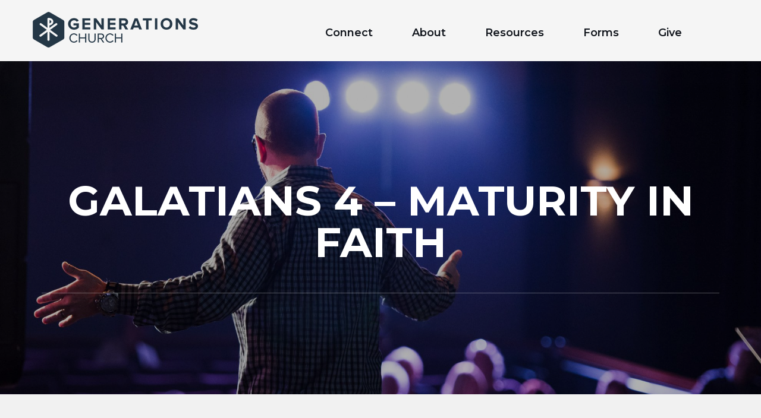

--- FILE ---
content_type: text/html; charset=UTF-8
request_url: https://genfamily.church/sermon/galatians-4-maturity-in-faith/
body_size: 8628
content:
<!DOCTYPE html>
<html lang="en-US">

<head>
  <meta charset="UTF-8">
  <meta http-equiv="X-UA-Compatible" content="IE=edge">
  <meta name="viewport" content="width=device-width, initial-scale=1">

  <!--[if lt IE 9]>
  <script src="https://oss.maxcdn.com/html5shiv/3.7.3/html5shiv.min.js"></script>
  <script src="https://oss.maxcdn.com/respond/1.4.2/respond.min.js"></script>
  <![endif]-->

	<meta name='robots' content='index, follow, max-image-preview:large, max-snippet:-1, max-video-preview:-1' />

	<!-- This site is optimized with the Yoast SEO plugin v26.6 - https://yoast.com/wordpress/plugins/seo/ -->
	<link media="all" href="https://genfamily.church/wp-content/cache/autoptimize/css/autoptimize_f60065ae89256fc4e6e3a3184a5a50f6.css" rel="stylesheet"><title>Galatians 4 - Maturity in Faith - Generations</title>
	<link rel="canonical" href="https://genfamily.church/sermon/galatians-4-maturity-in-faith/" />
	<meta property="og:locale" content="en_US" />
	<meta property="og:type" content="article" />
	<meta property="og:title" content="Galatians 4 - Maturity in Faith - Generations" />
	<meta property="og:description" content="MATURITY IN FAITH Today Paul calls the Galatian Church to go to the next step of faith. Maturing as a believer is not just intellectual or even behavioral, but transformational. is a living faith." />
	<meta property="og:url" content="https://genfamily.church/sermon/galatians-4-maturity-in-faith/" />
	<meta property="og:site_name" content="Generations" />
	<meta property="article:publisher" content="https://www.facebook.com/genfamilychurch/" />
	<meta property="article:modified_time" content="2022-05-23T21:35:41+00:00" />
	<meta property="og:image" content="https://genfamily.church/wp-content/uploads/2022/04/Main.jpg" />
	<meta property="og:image:width" content="1920" />
	<meta property="og:image:height" content="1080" />
	<meta property="og:image:type" content="image/jpeg" />
	<meta name="twitter:card" content="summary_large_image" />
	<script type="application/ld+json" class="yoast-schema-graph">{"@context":"https://schema.org","@graph":[{"@type":"WebPage","@id":"https://genfamily.church/sermon/galatians-4-maturity-in-faith/","url":"https://genfamily.church/sermon/galatians-4-maturity-in-faith/","name":"Galatians 4 - Maturity in Faith - Generations","isPartOf":{"@id":"https://genfamily.church/#website"},"primaryImageOfPage":{"@id":"https://genfamily.church/sermon/galatians-4-maturity-in-faith/#primaryimage"},"image":{"@id":"https://genfamily.church/sermon/galatians-4-maturity-in-faith/#primaryimage"},"thumbnailUrl":"https://genfamily.church/wp-content/uploads/2022/04/Main.jpg","datePublished":"2022-05-16T17:25:13+00:00","dateModified":"2022-05-23T21:35:41+00:00","breadcrumb":{"@id":"https://genfamily.church/sermon/galatians-4-maturity-in-faith/#breadcrumb"},"inLanguage":"en-US","potentialAction":[{"@type":"ReadAction","target":["https://genfamily.church/sermon/galatians-4-maturity-in-faith/"]}]},{"@type":"ImageObject","inLanguage":"en-US","@id":"https://genfamily.church/sermon/galatians-4-maturity-in-faith/#primaryimage","url":"https://genfamily.church/wp-content/uploads/2022/04/Main.jpg","contentUrl":"https://genfamily.church/wp-content/uploads/2022/04/Main.jpg","width":1920,"height":1080},{"@type":"BreadcrumbList","@id":"https://genfamily.church/sermon/galatians-4-maturity-in-faith/#breadcrumb","itemListElement":[{"@type":"ListItem","position":1,"name":"Home","item":"https://genfamily.church/"},{"@type":"ListItem","position":2,"name":"Galatians 4 &#8211; Maturity in Faith"}]},{"@type":"WebSite","@id":"https://genfamily.church/#website","url":"https://genfamily.church/","name":"Generations","description":"","publisher":{"@id":"https://genfamily.church/#organization"},"potentialAction":[{"@type":"SearchAction","target":{"@type":"EntryPoint","urlTemplate":"https://genfamily.church/?s={search_term_string}"},"query-input":{"@type":"PropertyValueSpecification","valueRequired":true,"valueName":"search_term_string"}}],"inLanguage":"en-US"},{"@type":"Organization","@id":"https://genfamily.church/#organization","name":"Generations Church","url":"https://genfamily.church/","logo":{"@type":"ImageObject","inLanguage":"en-US","@id":"https://genfamily.church/#/schema/logo/image/","url":"https://genfamily.church/wp-content/uploads/2019/06/GenChiRhoFull.png","contentUrl":"https://genfamily.church/wp-content/uploads/2019/06/GenChiRhoFull.png","width":1100,"height":987,"caption":"Generations Church"},"image":{"@id":"https://genfamily.church/#/schema/logo/image/"},"sameAs":["https://www.facebook.com/genfamilychurch/"]}]}</script>
	<!-- / Yoast SEO plugin. -->


<link rel='dns-prefetch' href='//cdn.jsdelivr.net' />
<link rel='dns-prefetch' href='//player.vimeo.com' />
<link rel='dns-prefetch' href='//maps.google.com' />
<link rel='dns-prefetch' href='//www.rapidscansecure.com' />
<link rel="alternate" type="application/rss+xml" title="Generations &raquo; Feed" href="https://genfamily.church/feed/" />
<link rel="alternate" type="application/rss+xml" title="Generations &raquo; Comments Feed" href="https://genfamily.church/comments/feed/" />
<link rel="alternate" type="application/rss+xml" title="Generations &raquo; Galatians 4 &#8211; Maturity in Faith Comments Feed" href="https://genfamily.church/sermon/galatians-4-maturity-in-faith/feed/" />


















<script type="text/javascript" src="https://genfamily.church/wp-includes/js/jquery/jquery.min.js?ver=3.7.1" id="jquery-core-js"></script>
<script type="text/javascript" src="https://genfamily.church/wp-includes/js/jquery/jquery-migrate.min.js?ver=3.4.1" id="jquery-migrate-js"></script>
<link rel="icon" href="https://genfamily.church/wp-content/uploads/2017/12/cropped-GenChiRhoBlu-1-32x32.png" sizes="32x32" />
<link rel="icon" href="https://genfamily.church/wp-content/uploads/2017/12/cropped-GenChiRhoBlu-1-192x192.png" sizes="192x192" />
<link rel="apple-touch-icon" href="https://genfamily.church/wp-content/uploads/2017/12/cropped-GenChiRhoBlu-1-180x180.png" />
<meta name="msapplication-TileImage" content="https://genfamily.church/wp-content/uploads/2017/12/cropped-GenChiRhoBlu-1-270x270.png" />
		<style type="text/css" id="wp-custom-css">
			 #TheIframe{
	  border: 0;
    margin: 0;
    background-color:
			transparent;
    height: 550px !important;
}
#gr-if{
		  border: 0;
    margin: 0;
    background-color:
			transparent;
    height: 1160px !important;
}
#TheIframe-calendar{
		border: 0;
    margin: 0;
    background-color:
			transparent;
    height: 780px !important;
	  box-sizing: border-box;
}
.text-box{
	position: relative;
}
table{
	max-width: 100%;
	width: 100%;
}
table tbody tr td span br{
	display: none;
}
table tbody tr .td-f{
	padding: 10px 5px;
	text-align: center;
}
table tbody.tb-4 tr td .check-inp{
	width: auto !important;
	margin: 0 5px 0 0;
}
table tbody.tb-4 tr td .check-label{
	display: flex;
	align-items: center;
	margin: 15px 10px 10px;
	width: 222px;
	justify-content: flex-start;
}
table tbody.tb-4 tr td input[type="submit"]{
background-color: rgb(250, 255, 189) !important;
	display: block;
	width: 100px !important;
	border-radius: 5px;
	padding: 5px 7px;
	margin: 0;
	box-sizing: border-box;
}
table tbody.tb-4 tr td input{
	width: 300px;
	border: 1px solid #A8A8A8;
	padding: 7px;
	box-sizing: border-box;
	border-radius: 5px;
	margin-left: 10px;
	display: block;
}
@media (max-width: 567px){
	table tbody.tb-4 tr td input{
	width: calc(100% - 20px)!important;
	border: 1px solid #A8A8A8;
	padding: 7px;
	box-sizing: border-box;
	border-radius: 5px;
	display: block;
}
}
table tbody.tb-4 tr .lb-txt{
	text-align: left;
	padding: 10px 15px 0;
}
table tbody.tb-4 .tr-submit td{
	padding: 7px 10px;
}
table tbody.tb-4 .tr-submit .td-padd{
	padding: 7px 10px 40px;
}
table tbody.tb-4 .flex-btns{
display: flex;
align-items: flex-start;
justify-content: space-between;
flex-direction: column;
}
table tbody.tb-4 .flex-btns a{
	display: inline-block;
	text-decoration: none;
	cursor: pointer !important;
}
table tbody.tb-4 .flex-btns a span{
	background-color: #0086BB;
	border-radius: 5px;
	text-decoration: none;
	color: white !important;
	padding: 6px 18px;
	margin-top: 4px;
	display: block;
}

.navigation-row .navbar-inverse .navbar-collapse{
	margin-top: 10px;
}
@media (max-width: 567px){
	#inner-banner .inner-banner-heading h1{
    margin: 0;
	}
	.inner-banner-heading{
		padding: 0 0 30px 0;
	}
}
@media (max-width: 991px){
	div#sticky-wrapper.is-sticky .container-fluid{
		z-index: 1 !important;
	}
}
@media (max-width: 480px) and (min-width: 320px){
.navigation-row .navbar {
    width: 100%;
    top: -50px;
}	
}

@media (max-width: 767px){
 .navbar-toggle{
		margin-top: -30px
	}
}@media (max-width: 481px){
 .navbar-toggle{
		margin-top: 10px
	}
} 
@media (max-width: 767px){
#nav li ul {
   padding: 0 10px 0 30px !important;
	}	
} 

div#sticky-wrapper.is-sticky .container-fluid {
    background: #000 !important;
}
.page-id-3502 strong.logo,
.page-id-3498 strong.logo,
.page-id-3496 strong.logo,
.page-id-3500 strong.logo{
	z-index: 0 !important;
}
.page-id-3502 .cover-overlay.just-30, .page-id-3500 .cover-overlay.just-30,
.page-id-3498 .cover-overlay.just-30, .page-id-3496 .cover-overlay.just-30{
	background-color: #000;
}

.page-id-3500 strong.logo{
	z-index: 0;
}
.page-id-3498 .customize-unpreviewable input{
	cursor: pointer !important;
}
.page-id-3498 .customize-unpreviewable .tb-3 > tr > td{
	cursor: auto;
}

/* BLOG POSTS CUSTOMIZATIONS */

.page-template-pag-blog #inner-banner {
		background: url("https://genfamily.church/wp-content/uploads/2022/09/Letter-to-the-church-Website.jpg") !important;
  background-size: cover !important;
  background-repeat: no-repeat !important;
}

.page-template-pag-blog #main .blog-section .container .row  > div {
		width: 100%;
    display: flex;
    flex-wrap: wrap;
    max-width: 100%;
	  justify-content: flex-start;
}

.page-template-pag-blog #main .blog-section .container .row  > div > .post-box {
	flex: 0 0 30%;
  max-width: 30%;
	margin-right: 7.5px;
  margin-left: 7.5px;
}

@media (min-width: 768px) and (max-width: 991px) {
	.page-template-pag-blog #main .blog-section .container .row  > div > .post-box {
		flex: 0 0 45%;
		max-width: 45%;
	}
}

@media (max-width: 767px) {
	.page-template-pag-blog #main .blog-section .container .row  > div > .post-box {
		flex: 0 0 100%;
		max-width: 100%;
		margin: 20px 0;
	}
}

.page-template-pag-blog #main .blog-section .container .row  > div > .post-box > .text-box {
	max-width: 100%;
	padding-top: 40px;
  padding-bottom: 20px;
}

.page-template-pag-blog #main .blog-section .container .row  > div > .post-box .frame {
	margin: 0;
}

.page-template-pag-blog #main .blog-section .container .row  > div > .post-box .btm-col {
	display: none;
}

.page-template-pag-blog #main .blog-section .container .row  > div > .post-box .text-box > a {
	display: none;
}

.post-template-default.single-format-standard #inner-banner {
	display: none;
}

.post-template-default.single-format-standard #main .blog-section .container .row .col-md-3 {
	display: none;
}

.post-template-default.single-format-standard #main .blog-section .container .row  > div {
	width: 100% !important;
  max-width: 100%;
}		</style>
		</head>

<body class="wp-singular ctc_sermon-template-default single single-ctc_sermon postid-133654 wp-theme-generations theme-style-1 p ctc_sermon-galatians-4-maturity-in-faith">

<!--WRAPPER START-->
<div id="wrapper">
  <!--HEADER START-->
	      <header id="header">
        <div class="container-fluid">
          <strong class="logo">
            <a href="https://genfamily.church">
	            <img width="278" height="60" src="https://genfamily.church/wp-content/uploads/2020/05/logo.png" class="main_logo" alt="" decoding="async" />	            <img width="77" height="87" src="https://genfamily.church/wp-content/uploads/2018/01/GenLogosWht.png" class="sticky_logo" alt="" decoding="async" />            </a>
          </strong>
          <div class="navigation-row">
            <nav class="navbar navbar-inverse">
              <div class="navbar-header">
                <button type="button" class="navbar-toggle collapsed" data-toggle="collapse" data-target="#navbar"
                        aria-expanded="false" aria-controls="navbar"><span class="sr-only">Toggle navigation</span>
                  <span
                      class="icon-bar"></span> <span class="icon-bar"></span> <span class="icon-bar"></span></button>
              </div>
              <div id="navbar" class="collapse navbar-collapse">
				  <ul id="nav" class="navbar-nav wordpress"><li id="menu-item-10921" class="visible-xs menu-item menu-item-type-post_type menu-item-object-page menu-item-home menu-item-10921"><a href="https://genfamily.church/">Home</a></li>
<li id="menu-item-460" class="menu-item menu-item-type-custom menu-item-object-custom menu-item-has-children menu-item-460"><a href="https://genfamily.church/im-new/">Connect</a>
<ul class="sub-menu">
	<li id="menu-item-516" class="menu-item menu-item-type-post_type menu-item-object-page menu-item-516"><a href="https://genfamily.church/join-a-team/">Join a Team</a></li>
	<li id="menu-item-517" class="menu-item menu-item-type-post_type menu-item-object-page menu-item-517"><a href="https://genfamily.church/prayer/">Prayer</a></li>
	<li id="menu-item-5679" class="menu-item menu-item-type-custom menu-item-object-custom menu-item-5679"><a href="https://genfamily.ccbchurch.com/goto/login">Church Community Builder</a></li>
</ul>
</li>
<li id="menu-item-864" class="menu-item menu-item-type-custom menu-item-object-custom menu-item-has-children menu-item-864"><a href="https://genfamily.church/about/vision-beliefs/">About</a>
<ul class="sub-menu">
	<li id="menu-item-836" class="menu-item menu-item-type-post_type menu-item-object-page menu-item-836"><a href="https://genfamily.church/about/vision-beliefs/">Vision &#038; Beliefs</a></li>
	<li id="menu-item-835" class="menu-item menu-item-type-post_type menu-item-object-page menu-item-835"><a href="https://genfamily.church/about/leadership/">Leadership</a></li>
	<li id="menu-item-834" class="menu-item menu-item-type-post_type menu-item-object-page menu-item-834"><a href="https://genfamily.church/about/gatherings/">Gatherings</a></li>
	<li id="menu-item-21535" class="menu-item menu-item-type-post_type menu-item-object-page menu-item-21535"><a href="https://genfamily.church/about/families/">Families</a></li>
</ul>
</li>
<li id="menu-item-829" class="menu-item menu-item-type-custom menu-item-object-custom menu-item-has-children menu-item-829"><a href="https://genfamily.church/sermons/">Resources</a>
<ul class="sub-menu">
	<li id="menu-item-1018" class="menu-item menu-item-type-custom menu-item-object-custom menu-item-1018"><a href="https://genfamily.church/sermons/">Sermons</a></li>
	<li id="menu-item-7866" class="menu-item menu-item-type-post_type menu-item-object-page menu-item-7866"><a href="https://genfamily.church/rightnowmedia/">RightNow Media</a></li>
	<li id="menu-item-11720" class="menu-item menu-item-type-post_type menu-item-object-page menu-item-11720"><a href="https://genfamily.church/rightnowmedia-copy/">Read Scripture App</a></li>
	<li id="menu-item-14363" class="menu-item menu-item-type-post_type menu-item-object-page menu-item-14363"><a href="https://genfamily.church/calendar/">Calendar</a></li>
	<li id="menu-item-33389" class="menu-item menu-item-type-post_type menu-item-object-page menu-item-33389"><a href="https://genfamily.church/generationschurchpodcast/">Generations Podcast</a></li>
	<li id="menu-item-220839" class="menu-item menu-item-type-post_type menu-item-object-page menu-item-220839"><a href="https://genfamily.church/blog/">Blog</a></li>
</ul>
</li>
<li id="menu-item-4343" class="menu-item menu-item-type-post_type menu-item-object-page menu-item-4343"><a href="https://genfamily.church/forms/">Forms</a></li>
<li id="menu-item-221883" class="menu-item menu-item-type-custom menu-item-object-custom menu-item-221883"><a href="https://ppay.co/OvpzJXIuLUE">Give</a></li>
</ul>              </div>
            </nav>
          </div>
        </div>
      </header>
		  <!--HEADER END-->

  <!--HEADER SEARCH-->
  <div id="cp-slide-search" class="cp_side-search">
    <form action="https://genfamily.church/">
      <input type="text" value="" name="s" id="s" placeholder="Enter Your Search..."
             required>
      <button type="submit"><i class="fa fa-search"></i></button>
    </form>
  </div>
  <!--HEADER SEARCH--><!--INNER BANNER START-->
<div id="inner-banner" style="background: url(https://genfamily.church/wp-content/uploads/2018/03/sermons-e1521136056467-1980x975.jpg) no-repeat left top/cover;">
  <div class="cover-overlay just-30"></div>
  <div class="container">
    <div class="inner-banner-heading">
      <h1>Galatians 4 &#8211; Maturity in Faith</h1>
       <!--<ol class="breadcrumb">
        <li><a href=""></a>
        </li>
		              <li><a href=""></a>
            </li>      </ol >-->
    </div>
  </div>
</div>
<!--INNER BANNER END-->
  <!--SERMONS DETAIL START-->
  <section class="sermons-detail">
    <div class="container">

		<a href="https://youtu.be/WNiQ5NW11g8" data-lity><div class="frame"><img width="1140" height="451" src="https://genfamily.church/wp-content/uploads/2022/04/Main-1140x451.jpg" class="img-responsive" alt="" decoding="async" fetchpriority="high" /></div></a>      <div class="text-box">
		  <p><span>MATURITY IN FAITH </span></p>
<p><span>Today Paul calls the Galatian Church to go to the next step of faith. Maturing as a believer is not just intellectual or even behavioral, but transformational. </span>is a living faith.</p>
        <ul class="social">
			              <li>
                <a href="https://youtu.be/WNiQ5NW11g8" data-lity>
                  <i aria-hidden="true" class="fa fa-play-circle"></i>
                </a>
              </li>
				        </ul>

      </div>
    </div>
  </section>
  <!--SERMONS DETAIL END-->


  <!--FOOTER START-->
      <footer id="footer"  style="background: none;background-color: #0a0a0a;"  >
    <!--BROADCAST ROW END-->

    <!--FOOTER SECTION 1 START-->
    <section class="footer-section-1">
      <div class="container">
          <div class="cont">
              <div class="row">
                  <!--<div class="col-md-4 col-sm-6">
			            </div>-->
                  <!--<div class="col-md-3 col-sm-6">
            <div class="footer-address-box">
              <address>
                <ul>
                  <li><i class="fa fa-location-arrow fa-fw"></i> <strong> </strong></li>
                  <li><i class="fa fa-building fa-fw"></i> <strong> </strong></li>
                  <li><i class="fa fa-phone fa-fw"></i>
                    <p></p>
                  </li>
                  <li><i class="fa fa-envelope fa-fw"></i>
					                          <ul>
							                        </ul>
					                    </li>
                </ul>
              </address>
            </div>
          </div>-->
                  <!-- <div class="col-md-5 col-sm-12">

                        <div class="footer-map-box" style="border: none">
                <div class="map_canvas active" data-lat=""
                     data-lng="" data-element="map"></div>
              </div>

          </div>-->
                  <div class="col-12 col-xs-6 col-sm-3 mb">
                      <div class="grup-title">Connect</div>
                      <ul>
                                                            <li><a href="https://genfamily.church/im-new/"> I&#8217;m New </a></li>
                                                                    <li><a href="https://genfamily.church/find-a-community/"> Find a Community </a></li>
                                                                    <li><a href="https://genfamily.church/join-a-team/"> Join a Team </a></li>
                                                                    <li><a href="https://genfamily.church/prayer/"> Prayer </a></li>
                                                        </ul>
                  </div>
                  <div class="col-12 col-xs-6 col-sm-3 mb">
                      <div class="grup-title">About</div>
                      <ul>
                                                            <li><a href="https://genfamily.church/about/vision-beliefs/"> Vision &#038; Beliefs </a></li>
                                                                    <li><a href="https://genfamily.church/about/leadership/"> Leadership </a></li>
                                                                    <li><a href="https://genfamily.church/about/gatherings/"> Gatherings </a></li>
                                                        </ul>
                  </div>
                  <div class="col-12 col-xs-6 col-sm-3 mb">
                      <div class="grup-title">Sunday Service</div>
                      <p style="text-align: left;">Generations Church<br />
18422 Bloomfield Ave<br />
Cerritos, CA 90703<br />
10 am</p>
                  </div>
                  <div class="col-12 col-xs-6 col-sm-3 mb">
                      <div class="grup-title">Weekday Office</div>
                      <p>Generations Church<br />
18422 Bloomfield Ave<br />
Cerritos, CA 90703<br />
562-474-8784<a href="mailto:info@generations.email"> info@generations.email </a></p>
                  </div>
              </div>
          </div>
      </div>
    </section>
    <!--FOOTER SECTION 1 END-->

    <!--FOOTER SECTION 2 START-->
    <section class="footer-section-2">
      <div class="container">
          <div class="wrapper-cont">
              <div class="footer-logo">
                  <a href="https://genfamily.church">
                      <img width="400" height="87" src="https://genfamily.church/wp-content/uploads/2017/12/GenLogosWht.png" class="attachment-full size-full" alt="" decoding="async" loading="lazy" srcset="https://genfamily.church/wp-content/uploads/2017/12/GenLogosWht.png 400w, https://genfamily.church/wp-content/uploads/2017/12/GenLogosWht-300x65.png 300w" sizes="auto, (max-width: 400px) 100vw, 400px" />                  </a>
              </div>
              <div class="copyrights"><p>2021 Designed by <a href="https://studio12.com/">Studio12</a></p>
</div>
          </div>
      </div>
    </section>
    <!--FOOTER SECTION 2 END-->
  </footer>
    <div id="modal-background"></div>
    <div id="modal-wrapper" class="modal-1">
        <div class="modal-content">
            <div class="logo text-center"><img src="https://genfamily.church/wp-content/themes/generations/images/Logo-white.png" alt="logo"></div>
            <div class="title">Want to learn more about  Generations Church?</div>
            <div class="subtitle">Get connected here!</div>
            
<div class="wpcf7 no-js" id="wpcf7-f11701-o1" lang="en-US" dir="ltr" data-wpcf7-id="11701">
<div class="screen-reader-response"><p role="status" aria-live="polite" aria-atomic="true"></p> <ul></ul></div>
<form action="/sermon/galatians-4-maturity-in-faith/#wpcf7-f11701-o1" method="post" class="wpcf7-form init" aria-label="Contact form" novalidate="novalidate" data-status="init">
<fieldset class="hidden-fields-container"><input type="hidden" name="_wpcf7" value="11701" /><input type="hidden" name="_wpcf7_version" value="6.1.4" /><input type="hidden" name="_wpcf7_locale" value="en_US" /><input type="hidden" name="_wpcf7_unit_tag" value="wpcf7-f11701-o1" /><input type="hidden" name="_wpcf7_container_post" value="0" /><input type="hidden" name="_wpcf7_posted_data_hash" value="" />
</fieldset>
<p><span class="wpcf7-form-control-wrap" data-name="email"><input size="40" maxlength="400" class="wpcf7-form-control wpcf7-email wpcf7-validates-as-required wpcf7-text wpcf7-validates-as-email" aria-required="true" aria-invalid="false" placeholder="Your E-mail*" value="" type="email" name="email" /></span>
</p>
<p><input class="wpcf7-form-control wpcf7-submit has-spinner" type="submit" value="Connect" />
</p><p style="display: none !important;" class="akismet-fields-container" data-prefix="_wpcf7_ak_"><label>&#916;<textarea name="_wpcf7_ak_hp_textarea" cols="45" rows="8" maxlength="100"></textarea></label><input type="hidden" id="ak_js_1" name="_wpcf7_ak_js" value="87"/><script>document.getElementById( "ak_js_1" ).setAttribute( "value", ( new Date() ).getTime() );</script></p><div class="wpcf7-response-output" aria-hidden="true"></div>
</form>
</div>

            <div id="modal-close" class="modal-action modal-close waves-effect waves-green btn-flat "><img src="https://genfamily.church/wp-content/themes/generations/images/Close-Button.png" alt="Close-Button"></div>
        </div>
    </div>
    <div id="modal-wrapper" class="modal-2">
        <div class="modal-content">
            <div class="logo text-center"><img src="https://genfamily.church/wp-content/themes/generations/images/Logo-white.png" alt="logo"></div>
            <div class="title">New to Generations Church?</div>
            <div class="subtitle-m2">We would love to connect with you and mail you a welcome gift. Just click on the following link and fill out our connection card:</div>
           <div class="button-m2">
               <a target="_blank" href="https://genfamily.ccbchurch.com/goto/forms/63/responses/new">Connect</a>
           </div>
           <!-- /. -->

            <div id="modal-close" class="modal-action modal-close waves-effect waves-green btn-flat "><img src="https://genfamily.church/wp-content/themes/generations/images/Close-Button.png" alt="Close-Button"></div>
        </div>
    </div>
  <!--FOOTER END-->
	</div>
<!--WRAPPER END-->
<script type="speculationrules">
{"prefetch":[{"source":"document","where":{"and":[{"href_matches":"/*"},{"not":{"href_matches":["/wp-*.php","/wp-admin/*","/wp-content/uploads/*","/wp-content/*","/wp-content/plugins/*","/wp-content/themes/generations/*","/*\\?(.+)"]}},{"not":{"selector_matches":"a[rel~=\"nofollow\"]"}},{"not":{"selector_matches":".no-prefetch, .no-prefetch a"}}]},"eagerness":"conservative"}]}
</script>
<script type="text/javascript" src="https://genfamily.church/wp-includes/js/dist/hooks.min.js?ver=dd5603f07f9220ed27f1" id="wp-hooks-js"></script>
<script type="text/javascript" src="https://genfamily.church/wp-includes/js/dist/i18n.min.js?ver=c26c3dc7bed366793375" id="wp-i18n-js"></script>
<script type="text/javascript" id="wp-i18n-js-after">
/* <![CDATA[ */
wp.i18n.setLocaleData( { 'text direction\u0004ltr': [ 'ltr' ] } );
//# sourceURL=wp-i18n-js-after
/* ]]> */
</script>
<script type="text/javascript" src="https://genfamily.church/wp-content/plugins/contact-form-7/includes/swv/js/index.js?ver=6.1.4" id="swv-js"></script>
<script type="text/javascript" id="contact-form-7-js-before">
/* <![CDATA[ */
var wpcf7 = {
    "api": {
        "root": "https:\/\/genfamily.church\/wp-json\/",
        "namespace": "contact-form-7\/v1"
    }
};
//# sourceURL=contact-form-7-js-before
/* ]]> */
</script>
<script type="text/javascript" src="https://genfamily.church/wp-content/plugins/contact-form-7/includes/js/index.js?ver=6.1.4" id="contact-form-7-js"></script>
<script type="text/javascript" src="https://genfamily.church/wp-content/themes/generations/js/extra.js?ver=1.0" id="theme-scripts-js"></script>
<script type="text/javascript" src="https://cdn.jsdelivr.net/npm/js-cookie@2/src/js.cookie.min.js?ver=2" id="js-cookie-js"></script>
<script type="text/javascript" src="https://player.vimeo.com/api/player.js?ver=2" id="player-vimeo-api-js"></script>
<script type="text/javascript" src="https://genfamily.church/wp-content/themes/generations/js/bootstrap.min.js?ver=1.0" id="bootstrap-js-js"></script>
<script type="text/javascript" src="https://genfamily.church/wp-content/themes/generations/js/jquery.sticky.js?ver=1.0.4" id="jquery.sticky-js"></script>
<script type="text/javascript" src="https://maps.google.com/maps/api/js?sensor=false&amp;key=AIzaSyBfIZGOd_QJjYEY1cxnqNeZuO3kUdzQkdE&amp;ver=1.0" id="map-js-js"></script>
<script type="text/javascript" src="https://genfamily.church/wp-content/themes/generations/js/jquery.mCustomScrollbar.concat.min.js?ver=1.0" id="mCustomScrollbar-js"></script>
<script type="text/javascript" src="https://genfamily.church/wp-content/themes/generations/js/owl.carousel.min.js?ver=1.0" id="owl-carousel-min-js-js"></script>
<script type="text/javascript" src="https://genfamily.church/wp-content/themes/generations/js/kinetic.js?ver=1.0" id="kinetic-js"></script>
<script type="text/javascript" src="https://genfamily.church/wp-content/themes/generations/js/jquery.final-countdown.js?ver=1.0" id="final-countdown-js"></script>
<script type="text/javascript" src="https://genfamily.church/wp-content/themes/generations/js/jquery.noconflict.js?ver=1.0" id="jquery.noconflict-js"></script>
<script type="text/javascript" src="https://genfamily.church/wp-content/themes/generations/js/audioplayer.js?ver=1.0" id="audioplayer-js"></script>
<script type="text/javascript" src="https://genfamily.church/wp-content/themes/generations/js/progress.js?ver=1.0" id="progress-js"></script>
<script type="text/javascript" src="https://genfamily.church/wp-content/themes/generations/js/custom.js?ver=1.0" id="custom-js"></script>
<script type="text/javascript" src="https://genfamily.church/wp-content/themes/generations/js/fullcalendar.min.js?ver=1.0" id="fullcalendar-js"></script>
<script type="text/javascript" id="tc_main-js-extra">
/* <![CDATA[ */
var DevSLO = {"base_url":"https://genfamily.church","sermons_url":"https://genfamily.church/sermons/all/"};
//# sourceURL=tc_main-js-extra
/* ]]> */
</script>
<script type="text/javascript" src="https://genfamily.church/wp-content/themes/generations/js/main.js?ver=6.9" id="tc_main-js"></script>
<script type="text/javascript" src="https://genfamily.church/wp-content/themes/generations/js/lity.min.js?ver=2.3.0" id="lity-js"></script>
<script type="text/javascript" src="https://www.rapidscansecure.com/siteseal/siteseal.js?code=64,37C52539F2206FDF5A4A7297DDF4A8A66FC8874A" id="rapidscan-siteseal-js"></script>
<script defer type="text/javascript" src="https://genfamily.church/wp-content/plugins/akismet/_inc/akismet-frontend.js?ver=1763469486" id="akismet-frontend-js"></script>
<script id="wp-emoji-settings" type="application/json">
{"baseUrl":"https://s.w.org/images/core/emoji/17.0.2/72x72/","ext":".png","svgUrl":"https://s.w.org/images/core/emoji/17.0.2/svg/","svgExt":".svg","source":{"concatemoji":"https://genfamily.church/wp-includes/js/wp-emoji-release.min.js?ver=6.9"}}
</script>
<script type="module">
/* <![CDATA[ */
/*! This file is auto-generated */
const a=JSON.parse(document.getElementById("wp-emoji-settings").textContent),o=(window._wpemojiSettings=a,"wpEmojiSettingsSupports"),s=["flag","emoji"];function i(e){try{var t={supportTests:e,timestamp:(new Date).valueOf()};sessionStorage.setItem(o,JSON.stringify(t))}catch(e){}}function c(e,t,n){e.clearRect(0,0,e.canvas.width,e.canvas.height),e.fillText(t,0,0);t=new Uint32Array(e.getImageData(0,0,e.canvas.width,e.canvas.height).data);e.clearRect(0,0,e.canvas.width,e.canvas.height),e.fillText(n,0,0);const a=new Uint32Array(e.getImageData(0,0,e.canvas.width,e.canvas.height).data);return t.every((e,t)=>e===a[t])}function p(e,t){e.clearRect(0,0,e.canvas.width,e.canvas.height),e.fillText(t,0,0);var n=e.getImageData(16,16,1,1);for(let e=0;e<n.data.length;e++)if(0!==n.data[e])return!1;return!0}function u(e,t,n,a){switch(t){case"flag":return n(e,"\ud83c\udff3\ufe0f\u200d\u26a7\ufe0f","\ud83c\udff3\ufe0f\u200b\u26a7\ufe0f")?!1:!n(e,"\ud83c\udde8\ud83c\uddf6","\ud83c\udde8\u200b\ud83c\uddf6")&&!n(e,"\ud83c\udff4\udb40\udc67\udb40\udc62\udb40\udc65\udb40\udc6e\udb40\udc67\udb40\udc7f","\ud83c\udff4\u200b\udb40\udc67\u200b\udb40\udc62\u200b\udb40\udc65\u200b\udb40\udc6e\u200b\udb40\udc67\u200b\udb40\udc7f");case"emoji":return!a(e,"\ud83e\u1fac8")}return!1}function f(e,t,n,a){let r;const o=(r="undefined"!=typeof WorkerGlobalScope&&self instanceof WorkerGlobalScope?new OffscreenCanvas(300,150):document.createElement("canvas")).getContext("2d",{willReadFrequently:!0}),s=(o.textBaseline="top",o.font="600 32px Arial",{});return e.forEach(e=>{s[e]=t(o,e,n,a)}),s}function r(e){var t=document.createElement("script");t.src=e,t.defer=!0,document.head.appendChild(t)}a.supports={everything:!0,everythingExceptFlag:!0},new Promise(t=>{let n=function(){try{var e=JSON.parse(sessionStorage.getItem(o));if("object"==typeof e&&"number"==typeof e.timestamp&&(new Date).valueOf()<e.timestamp+604800&&"object"==typeof e.supportTests)return e.supportTests}catch(e){}return null}();if(!n){if("undefined"!=typeof Worker&&"undefined"!=typeof OffscreenCanvas&&"undefined"!=typeof URL&&URL.createObjectURL&&"undefined"!=typeof Blob)try{var e="postMessage("+f.toString()+"("+[JSON.stringify(s),u.toString(),c.toString(),p.toString()].join(",")+"));",a=new Blob([e],{type:"text/javascript"});const r=new Worker(URL.createObjectURL(a),{name:"wpTestEmojiSupports"});return void(r.onmessage=e=>{i(n=e.data),r.terminate(),t(n)})}catch(e){}i(n=f(s,u,c,p))}t(n)}).then(e=>{for(const n in e)a.supports[n]=e[n],a.supports.everything=a.supports.everything&&a.supports[n],"flag"!==n&&(a.supports.everythingExceptFlag=a.supports.everythingExceptFlag&&a.supports[n]);var t;a.supports.everythingExceptFlag=a.supports.everythingExceptFlag&&!a.supports.flag,a.supports.everything||((t=a.source||{}).concatemoji?r(t.concatemoji):t.wpemoji&&t.twemoji&&(r(t.twemoji),r(t.wpemoji)))});
//# sourceURL=https://genfamily.church/wp-includes/js/wp-emoji-loader.min.js
/* ]]> */
</script>

</body>
</html>


--- FILE ---
content_type: text/javascript
request_url: https://genfamily.church/wp-content/themes/generations/js/custom.js?ver=1.0
body_size: 2544
content:
jQuery(document).ready(function ($) {
    "use strict";
    //TIMELINE SLIDER
    if ($('.bxslider').length) {
        $('.bxslider').bxSlider({
            pagerCustom: '#bx-pager'
        });
    }


    //For Pretty Photo Validation
    $('a[data-rel]').each(function () {
        $(this).attr('rel', $(this).data('rel'));
    });


    //Pretty Photo
    if ($('.gallery').length) {
        $(".gallery:first a[rel^='prettyPhoto']").prettyPhoto({
            animation_speed: 'normal',
            theme: 'light_square',
            slideshow: 3000,
            autoplay_slideshow: true
        });
        $(".gallery:gt(0) a[rel^='prettyPhoto']").prettyPhoto({
            animation_speed: 'fast',
            slideshow: 10000,
            hideflash: true
        });
    }


    //PROGRESS BAR
    if ($('.progressbars').length) {
        $(".progressbars").jprogress();
        $(".progressbarsone").jprogress({});
    }


    //PRODUCT DETAIL
    if ($('.product-detail-slider').length) {
        $(".product-detail-slider").owlCarousel({
            navigation: true,
            items: 3,
            loop: true,
            margin: 30,
            itemsCustom: false,
            itemsDesktop: [1199, 2],
            itemsDesktopSmall: [979, 2],
            itemsTablet: [768, 2],
            itemsTabletSmall: false,
            itemsMobile: [479, 1],
            singleItem: false,
            itemsScaleUp: false,
        });
    }


    //CHARITY SLIDER
    if ($('.charity-slider').length) {
        $(".charity-slider").owlCarousel({
            navigation: true,
            items: 3,
            loop: true,
            margin: 30,
            itemsCustom: false,
            itemsDesktop: [1199, 2],
            itemsDesktopSmall: [979, 2],
            itemsTablet: [768, 2],
            itemsTabletSmall: false,
            itemsMobile: [479, 1],
            singleItem: false,
            itemsScaleUp: false,
        });
    }


    //countdown
    if ($('#defaultCountdown').length) {
        var austDay = new Date();
        austDay = new Date(austDay.getFullYear() + 1, 1 - 1, 26);
        $('#defaultCountdown').countdown({
            until: austDay
        });
        $('#year').text(austDay.getFullYear());
    }


    //Side Bar Menu Js
    if ($('#cp_side-menu-btn, #cp-close-btn').length) {
        $('#cp_side-menu-btn, #cp-close-btn').on('click', function (e) {
            var $navigacia = $('body, #cp_side-menu'),
                val = $navigacia.css('right') === '410px' ? '0px' : '410px';
            $navigacia.animate({
                right: val
            }, 410)
        });
    }


    //TOP BAR SEARCH
    if ($('#search-push').length) {
        $('#search-push').on('click', function () {
            var $navigacia = $('#cp-slide-search');
            var $val = ($navigacia.width());
            if ($val == '0') {
                $val = '100%';
                $('#cp-slide-search form input[type="text"]').css({
                    padding: '0 30px',
                });
            } else {
                $val = '0';
                $('#cp-slide-search form input[type="text"]').css({
                    padding: '0',
                    transition: 'all ease-in-out 0.8s',
                });

            }
            $navigacia.animate({
                width: $val
            }, 600)
        });
    }


    //Audio
    if ($('audio').length) {
        $('audio').audioPlayer();
    }


    //SCROLL FOR SIDEBAR NAVIGATION
    if ($('#content-1').length) {
        $("#content-1").mCustomScrollbar({
            horizontalScroll: false
        });
        $(".content.inner").mCustomScrollbar({
            scrollButtons: {
                enable: true
            }
        });
    }


    //HOME BANNER
    if ($('#home-banner').length) {
        $("#home-banner").owlCarousel({
            navigation: true, // Show next and prev buttons
            slideSpeed: 300,
            paginationSpeed: 400,
            autoPlay: true,
            autoplayTimeout: 1000,
            singleItem: true


        });
    }


    //CLIENT BANNER
    if ($('#client-banner').length) {
        $("#client-banner").owlCarousel({
            navigation: true, // Show next and prev buttons
            slideSpeed: 300,
            paginationSpeed: 400,
            autoPlay: true,
            autoplayTimeout: 1000,
            singleItem: true


        });
    }


    //Event Grid
    if ($('.defaultCountdown').length) {
        var austDay = new Date();
        austDay = new Date(austDay.getFullYear() + 1, 1 - 1, 26);
        $('.defaultCountdown').countdown({
            until: austDay
        });
        $('#year').text(austDay.getFullYear());
    }


    //STORE BANNER
    if ($('.store-banner').length) {
        $(".store-banner").owlCarousel({
            navigation: true, // Show next and prev buttons
            slideSpeed: 300,
            paginationSpeed: 400,
            autoPlay: true,
            autoplayTimeout: 1000,
            singleItem: true


        });
    }


    //PRODUCT BANNER
    if ($('#product-banner').length) {
        $("#product-banner").owlCarousel({
            navigation: true, // Show next and prev buttons
            slideSpeed: 300,
            paginationSpeed: 400,
            autoPlay: true,
            autoplayTimeout: 1000,
            singleItem: true


        });
    }


    //STORE BANNER
    if ($('.store-banner').length) {
        $(".store-banner").owlCarousel({
            navigation: true, // Show next and prev buttons
            slideSpeed: 300,
            paginationSpeed: 400,
            autoPlay: true,
            autoplayTimeout: 1000,
            singleItem: true
        });
    }


    //COUNTER 
    if ($('.countdown').length) {
        $('.countdown').final_countdown({
            'start': 1362139200,
            'end': 1388461320,
            'now': 1387461319
        });
    }
    $('[data-trigger-audioplayer]').click(function (e) {
        e.preventDefault();
        var id = $(this).data('triggerAudioplayer');
        $('[data-audioplayer]').hide();
        $('[data-audioplayer="' + id + '"]').show().find('.audioplayer-playpause').click();
    });

    //Masnory Blog
    $('#blog-masonrywrap li div div a img').load(function () {
        attWorkGrid_1();
    });
    $('[data-element="map"]').each(function () {
        var $element = $(this);
        var zoom = $element.data('zoom');
        zoom = (zoom) ? zoom : 14;
        var map;
        var myLatLng = new google.maps.LatLng($element.data('lat'), $element.data('lng'));
        //Initialize MAP
        var myOptions = {
            zoom: zoom,
            center: myLatLng,
            //disableDefaultUI: true,
            zoomControl: true,
            mapTypeId: google.maps.MapTypeId.ROADMAP,
            mapTypeControl: false,
            styles: [{
                stylers: [{
                    hue: '#2b2b2b'
                }, {
                    saturation: -100
                }, {
                    lightness: 10
                }]
            }]
        };
        map = new google.maps.Map($element[0], myOptions);
        //End Initialize MAP
        //Set Marker
        var marker = new google.maps.Marker({
            position: map.getCenter(),
            map: map,
            icon: '/wp-content/themes/generations/images/map-icon.png'
        });
        marker.getPosition();
    });


    //Accordion 
    if ($('.accordion_cp').length) {
        $.fn.slideFadeToggle = function (speed, easing, callback) {
            return this.animate({
                opacity: 'toggle',
                height: 'toggle'
            }, speed, easing, callback);
        };
        $('.accordion_cp').accordion({
            defaultOpen: 'section1',
            cookieName: 'nav',
            speed: 'slow',
            animateOpen: function (elem, opts) { //replace the standard slideUp with custom function
                elem.next().stop(true, true).slideFadeToggle(opts.speed);
            },
            animateClose: function (elem, opts) { //replace the standard slideDown with custom function
                elem.next().stop(true, true).slideFadeToggle(opts.speed);
            }
        });
    }


    //EVENT CALENDAR
    if ($('#calendar-2').length) {
        $('#calendar-2').fullCalendar({
            defaultDate: '2016-06-12',
            editable: true,
            eventLimit: true, // allow "more" link when too many events
            events: [{
                title: 'School of the Prophets and learn',
                start: '2016-08-01'
            }, {
                title: 'Long Event',
                start: '2016-08-07',
                end: '2016-06-10'
            }, {
                id: 999,
                title: 'Single Life Workshop 3.5-Day Intensive',
                start: '2016-08-09T16:00:00'
            }, {
                title: 'Open Heavens Leaders School',
                start: '2016-09-12T10:30:00',
                end: '2016-06-12T12:30:00'
            }, {
                title: 'Love After Marriage',
                start: '2016-08-12T14:30:00'
            },]
        });
    }


    //Event Calendar
    if ($('#calendar').length) {
        var date = new Date();
        var d = date.getDate();
        var m = date.getMonth();
        var y = date.getFullYear();
        $('#calendar').fullCalendar({
            editable: true,

        });
    }


    //JQuery Load on Pop Up Show
    if ($('#popup-overlay').length) {
        $('#popup-overlay').fadeIn(500, function () {
            $('#popup').show();
            $('#popup').css({
                "top": "200px",
                "opacity": "1",
                "visibility": "visible"
            });
        });

        $("#popup-close").on('click', function () {
            $('#popup-overlay').css({
                "display": "none",
                "visibility": "hidden"
            });

        });
    }
    //Function End
});